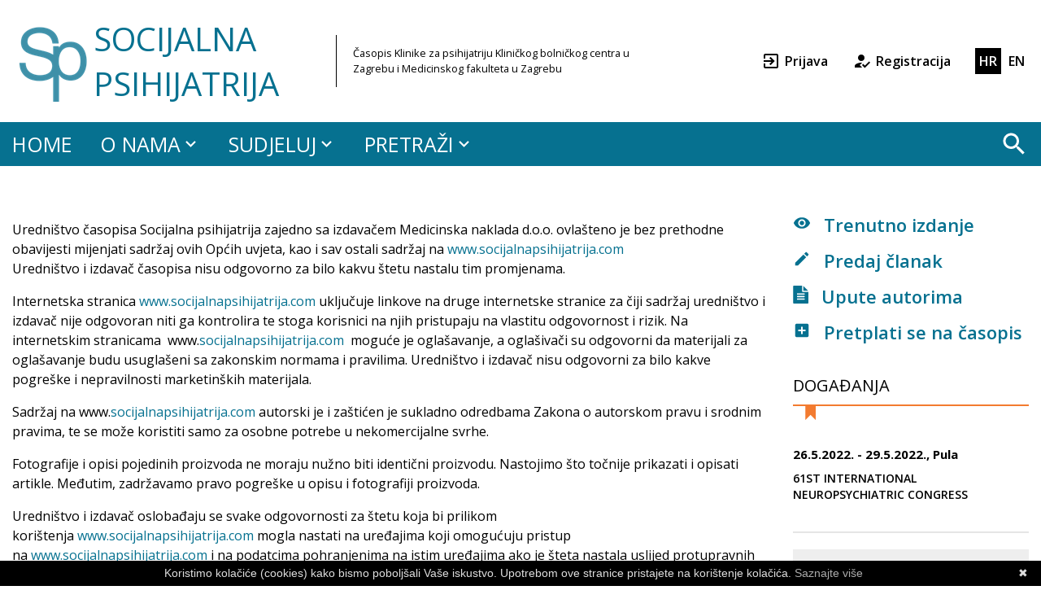

--- FILE ---
content_type: text/html; charset=utf-8
request_url: https://www.socijalnapsihijatrija.com/hr/socijalna-psihijatrija/terms-of-use/
body_size: 7663
content:


<!DOCTYPE html>
<html lang="hr">

<head>
	<meta charset="utf-8">
	<meta http-equiv="x-ua-compatible" content="ie=edge">
	<meta name="viewport" content="width=device-width, initial-scale=1">
	<title>Terms of Use | Medicinska naklada</title>
	<link rel="icon" type="image/png" href="/favicon.png">
	<link href="https://fonts.googleapis.com/css?family=Open+Sans:400,600,700&amp;subset=latin-ext" rel="stylesheet">
	<link rel="stylesheet" href="/css/compiled.css">
	<script src="/scripts/jquery-2.2.4.min.js"></script>
	<!-- Global site tag (gtag.js) - Google Analytics -->
    <script async src="https://www.googletagmanager.com/gtag/js?id=UA-6529629-8"></script>
    <script>
      window.dataLayer = window.dataLayer || [];
      function gtag(){dataLayer.push(arguments);}
      gtag('js', new Date());
    
      gtag('config', 'UA-6529629-8');
    </script>
</head>

<body class="white-bg">
	<div class="hide-mobile">
	<header class="header">
		<div class="container">
			<div class="header-flex">
				
<div class="header-actions">

		<a class="popup-with-zoom-anim" href="#small-dialog"><svg class="icon icon-exit"><use xlink:href="/svg/symbol-defs.svg#icon-exit"></use></svg> Prijava</a>
		<a href="/hr/socijalna-psihijatrija/features/register/"><svg class="icon icon-reg"><use xlink:href="/svg/symbol-defs.svg#icon-reg"></use></svg> Registracija</a>

	<div class="lang-switch">
			<a href="/" class="_active">HR</a>
			<a href="/en/" class="">EN</a>
	</div>
</div>

				
<div class="header-logo">
		<img class="img-responsive" style="margin:auto;" width="100" src="/media/1005/logospproba.png?anchor=center&amp;mode=crop&amp;width=100&amp;height=100" alt="logo">
	<div class="casopis-name"><a href="/hr/socijalna-psihijatrija/">SOCIJALNA PSIHIJATRIJA</a></div>
	<div class="casopis-description">
		<p class="small">Časopis Klinike za psihijatriju Kliničkog bolničkog centra u Zagrebu i Medicinskog fakulteta u Zagrebu</p>
	</div>
</div>

			</div>
		</div>
	</header>
</div>

	

<div class="hide-mobile">
	<div class="nav">
		<div class="container container-flex">
			<ul class="level1-ul">
				<li class="level1-li">
					<a class="level1-a" href="/hr/socijalna-psihijatrija/">HOME</a>
				</li>
					<li class="level1-li">
						<a class="level1-a" href="#">O NAMA <svg class="icon icon-arrow_down"><use xlink:href="/svg/symbol-defs.svg#icon-arrow_down"></use></svg></a>

						<ul class="level2-ul">
								<li class="level2-li">
									<a class="level2-a" href="/hr/socijalna-psihijatrija/cilj-i-opseg/">Cilj i opseg</a>
								</li>
								<li class="level2-li">
									<a class="level2-a" href="/hr/socijalna-psihijatrija/journal-metrics/">Metrika časopisa</a>
								</li>
								<li class="level2-li">
									<a class="level2-a" href="/hr/socijalna-psihijatrija/editorial-board/">Urednički odbor</a>
								</li>
								<li class="level2-li">
									<a class="level2-a" href="/hr/socijalna-psihijatrija/kontakt/">Kontakt</a>
								</li>
								<li class="level2-li">
									<a class="level2-a" href="/hr/socijalna-psihijatrija/o-casopisu/">O časopisu</a>
								</li>
						</ul>
					</li>
					<li class="level1-li">
						<a class="level1-a" href="#">SUDJELUJ <svg class="icon icon-arrow_down"><use xlink:href="/svg/symbol-defs.svg#icon-arrow_down"></use></svg></a>

						<ul class="level2-ul">
								<li class="level2-li">
									<a class="level2-a" href="/hr/socijalna-psihijatrija/author-guidelines/">Upute autorima</a>
								</li>
								<li class="level2-li">
									<a class="level2-a" href="/hr/socijalna-psihijatrija/features/submit-article/">Predaj članak</a>
								</li>
								<li class="level2-li">
									<a class="level2-a" href="/hr/socijalna-psihijatrija/review-guidelines/">Upute recenzentima</a>
								</li>
								<li class="level2-li">
									<a class="level2-a" href="/hr/socijalna-psihijatrija/publication-ethics/">Etika objavljivanja</a>
								</li>
						</ul>
					</li>
					<li class="level1-li">
						<a class="level1-a" href="#">PRETRAŽI <svg class="icon icon-arrow_down"><use xlink:href="/svg/symbol-defs.svg#icon-arrow_down"></use></svg></a>

						<ul class="level2-ul">
								<li class="level2-li">
									<a class="level2-a" href="/hr/socijalna-psihijatrija/features/early-view/">Prvi pogled</a>
								</li>
								<li class="level2-li">
									<a class="level2-a" href="/hr/socijalna-psihijatrija/features/current-issue/">Trenutno izdanje</a>
								</li>
								<li class="level2-li">
									<a class="level2-a" href="/hr/socijalna-psihijatrija/features/all-issues/">Sva izdanja</a>
								</li>
						</ul>
					</li>
			</ul>
			<button class="header-button button-search activate-search">
	<svg class="icon icon-search"><use xlink:href="/svg/symbol-defs.svg#icon-search"></use></svg>
	<svg class="icon icon-close"><use xlink:href="/svg/symbol-defs.svg#icon-close"></use></svg>
</button>
		</div>
	</div>
</div>
	<div class="show-mobile">
	<nav class="header-mobile">
		<button class="header-button activate-hamburger"><svg class="icon icon-menu"><use xlink:href="/svg/symbol-defs.svg#icon-menu"></use></svg></button>
		<div class="casopis-mobile-name">Socijalna psihijatrija</div>
		<button class="header-button button-search activate-search">
	<svg class="icon icon-search"><use xlink:href="/svg/symbol-defs.svg#icon-search"></use></svg>
	<svg class="icon icon-close"><use xlink:href="/svg/symbol-defs.svg#icon-close"></use></svg>
</button>
		<button class="header-button activate-issue"><svg class="icon icon-more"><use xlink:href="/svg/symbol-defs.svg#icon-more"></use></svg></button>
		<button class="header-button activate-calendar"><svg class="icon icon-calendar"><use xlink:href="/svg/symbol-defs.svg#icon-calendar"></use></svg></button>
	</nav>
</div>

	
<div class="show-mobile">
	<nav class="nav-mobile">
		<div class="nav-mobile-header">
			Close
			<button class="header-button deactivate-hamburger">
				<svg class="icon icon-close"><use xlink:href="/svg/symbol-defs.svg#icon-close"></use></svg>
			</button>
		</div>
		<ul class="level1-ul">
			<li class="mobile-gap">
					<a href="/" class="_active">HR</a>
					<a href="/en/" class="">EN</a>
			</li>
			<li class="level1-li">
				<a class="level1-a" href="/hr/socijalna-psihijatrija/">HOME</a>
			</li>
				<li class="level1-li">
					<div class="level1-a toggle-level">O NAMA <svg class="icon icon-arrow_down"><use xlink:href="/svg/symbol-defs.svg#icon-arrow_down"></use></svg></div>

					<ul class="level2-ul">
							<li class="level2-li">
								<a class="level2-a" href="/hr/socijalna-psihijatrija/cilj-i-opseg/">Cilj i opseg</a>
							</li>
							<li class="level2-li">
								<a class="level2-a" href="/hr/socijalna-psihijatrija/journal-metrics/">Metrika časopisa</a>
							</li>
							<li class="level2-li">
								<a class="level2-a" href="/hr/socijalna-psihijatrija/editorial-board/">Urednički odbor</a>
							</li>
							<li class="level2-li">
								<a class="level2-a" href="/hr/socijalna-psihijatrija/kontakt/">Kontakt</a>
							</li>
							<li class="level2-li">
								<a class="level2-a" href="/hr/socijalna-psihijatrija/o-casopisu/">O časopisu</a>
							</li>
					</ul>
				</li>
				<li class="level1-li">
					<div class="level1-a toggle-level">SUDJELUJ <svg class="icon icon-arrow_down"><use xlink:href="/svg/symbol-defs.svg#icon-arrow_down"></use></svg></div>

					<ul class="level2-ul">
							<li class="level2-li">
								<a class="level2-a" href="/hr/socijalna-psihijatrija/author-guidelines/">Upute autorima</a>
							</li>
							<li class="level2-li">
								<a class="level2-a" href="/hr/socijalna-psihijatrija/features/submit-article/">Predaj članak</a>
							</li>
							<li class="level2-li">
								<a class="level2-a" href="/hr/socijalna-psihijatrija/review-guidelines/">Upute recenzentima</a>
							</li>
							<li class="level2-li">
								<a class="level2-a" href="/hr/socijalna-psihijatrija/publication-ethics/">Etika objavljivanja</a>
							</li>
					</ul>
				</li>
				<li class="level1-li">
					<div class="level1-a toggle-level">PRETRAŽI <svg class="icon icon-arrow_down"><use xlink:href="/svg/symbol-defs.svg#icon-arrow_down"></use></svg></div>

					<ul class="level2-ul">
							<li class="level2-li">
								<a class="level2-a" href="/hr/socijalna-psihijatrija/features/early-view/">Prvi pogled</a>
							</li>
							<li class="level2-li">
								<a class="level2-a" href="/hr/socijalna-psihijatrija/features/current-issue/">Trenutno izdanje</a>
							</li>
							<li class="level2-li">
								<a class="level2-a" href="/hr/socijalna-psihijatrija/features/all-issues/">Sva izdanja</a>
							</li>
					</ul>
				</li>
				<li class="level1-li">
					<div class="level1-a toggle-level">UVJETI <svg class="icon icon-arrow_down"><use xlink:href="/svg/symbol-defs.svg#icon-arrow_down"></use></svg></div>

					<ul class="level2-ul">
							<li class="level2-li">
								<a class="level2-a" href="/hr/socijalna-psihijatrija/privacy-policy/">Politika privatnosti</a>
							</li>
							<li class="level2-li">
								<a class="level2-a" href="/hr/socijalna-psihijatrija/terms-of-use/">Uvjeti korištenja</a>
							</li>
							<li class="level2-li">
								<a class="level2-a" href="/hr/socijalna-psihijatrija/cookies/">Cookies</a>
							</li>
					</ul>
				</li>
		</ul>
	</nav>
</div>

	
<div class="search-simple">
	<div class="container">
		<form action="/hr/socijalna-psihijatrija/features/search/" method="GET">
			<div class="flex">
				<input class="grow search-input" type="search" placeholder="Search" name="query" value="" />
				<button type="submit" class="search-submit">
					<svg class="icon icon-search"><use xlink:href="/svg/symbol-defs.svg#icon-search"></use></svg>
				</button>
			</div>
			<div class="flex flex-wrap">
				<div class="grow">
					<div>Traži u: </div>
					<label><input name="issue" value="all" type="radio" checked> Sva izdanja</label>
					<label><input name="issue" value="current" type="radio" > Trenutno izdanje</label>
				</div>
				<a href="/hr/socijalna-psihijatrija/features/search/">Napredno pretraživanje</a>
			</div>
		</form>
	</div>
</div>


	<div class="main">
		<div class="container">
			<div class="row">
				<div class="content">


					

<p>Uredništvo časopisa Socijalna psihijatrija zajedno sa izdavačem Medicinska naklada d.o.o. ovlašteno je bez prethodne obavijesti mijenjati sadržaj ovih Općih uvjeta, kao i sav ostali sadržaj na <a href="http://www.medicinskanaklada.hr/">www.socijalnapsihijatrija.com<br /></a>Uredništvo i izdavač časopisa nisu odgovorno za bilo kakvu štetu nastalu tim promjenama.</p>
<p>Internetska stranica <a href="http://www.medicinskanaklada.hr/">www.</a><a href="http://www.medicinskanaklada.hr/">socijalnapsihijatrija.com</a><a href="http://www.medicinskanaklada.hr/"></a> uključuje linkove na druge internetske stranice za čiji sadržaj uredništvo i izdavač nije odgovoran niti ga kontrolira te stoga korisnici na njih pristupaju na vlastitu odgovornost i rizik. Na internetskim stranicama  www.<a href="http://www.medicinskanaklada.hr/">socijalnapsihijatrija.com</a>  moguće je oglašavanje, a oglašivači su odgovorni da materijali za oglašavanje budu usuglašeni sa zakonskim normama i pravilima. Uredništvo i izdavač nisu odgovorni za bilo kakve pogreške i nepravilnosti marketinških materijala.</p>
<p>Sadržaj na www.<a href="http://www.medicinskanaklada.hr/">socijalnapsihijatrija.com</a><a href="http://www.medicinskanaklada.hr/"></a> autorski je i zaštićen je sukladno odredbama Zakona o autorskom pravu i srodnim pravima, te se može koristiti samo za osobne potrebe u nekomercijalne svrhe.</p>
<p>Fotografije i opisi pojedinih proizvoda ne moraju nužno biti identični proizvodu. Nastojimo što točnije prikazati i opisati artikle. Međutim, zadržavamo pravo pogreške u opisu i fotografiji proizvoda.</p>
<p>Uredništvo i izdavač oslobađaju se svake odgovornosti za štetu koja bi prilikom korištenja <a href="http://www.medicinskanaklada.hr/">www.</a><a href="http://www.medicinskanaklada.hr/">socijalnapsihijatrija.com</a><a href="http://www.medicinskanaklada.hr/"></a> mogla nastati na uređajima koji omogućuju pristup na <a href="http://www.medicinskanaklada.hr/">www.</a><a href="http://www.medicinskanaklada.hr/">socijalnapsihijatrija.com</a><a href="http://www.medicinskanaklada.hr/"></a> i na podatcima pohranjenima na istim uređajima ako je šteta nastala uslijed protupravnih radnji trećih osoba, računalnih virusa i sl. Također uredništv i izdavač oslobođeni su svake odgovornosti u slučaju nastanka okolnosti koje onemogućuju korištenje <a href="http://www.medicinskanaklada.hr/">www.</a><a href="http://www.medicinskanaklada.hr/">socijalnapsihijatrija.com</a><a href="http://www.medicinskanaklada.hr/"></a></p>
<p>Prilikom registracije na <a href="http://www.medicinskanaklada.hr/">www.</a><a href="http://www.medicinskanaklada.hr/">socijalnapsihijatrija.com</a><a href="http://www.medicinskanaklada.hr/"></a> bit ćete dužni kreirati lozinku koju morate zadržati samo za sebe i ne dijeliti je s drugim osobama. Odgovorni ste za sve akcije i narudžbe koje su naručene pod Vašim korisničkim računom. Ako znate ili sumnjate da još netko zna Vašu lozinku, ljubazno Vas molimo da nas kontaktirate putem e-maila pzmaic@medicinskanaklada.hr, kako bismo Vam dali upute za izmjenu lozinke. Ako postoji bilo kakva sumnja na propust u sigurnosti, uredništvo i izdavač imaju pravo od Vas tražiti da promijenite lozinku ili mogu blokirati Vaš korisnički račun.</p>
<p>Sve stranice <a href="http://www.medicinskanaklada.hr/">www.</a><a href="http://www.medicinskanaklada.hr/">socijalnapsihijatrija.com</a> na kojima se obavlja razmjena povjerljivih podataka (lozinka, plaćanje putem interneta) zaštićene su uporabom SSL sigurnosnog protokola (128-bitna zaštita podataka). SSL zaštitno kodiranje je standardna tehnologija zaštite podataka koja omogućuje sigurnu razmjenu podataka između Vašeg preglednika i stranica  <a href="http://www.medicinskanaklada.hr/">www.</a><a href="http://www.medicinskanaklada.hr/">socijalnapsihijatrija.com</a><a href="http://www.medicinskanaklada.hr/"></a></p>
<p><a href="http://www.medicinskanaklada.hr/">www.</a><a href="http://www.medicinskanaklada.hr/">socijalnapsihijatrija.com</a><a href="http://www.medicinskanaklada.hr/"></a> koristi <em>cookie</em> isključivo kao identifikator sesije, odnosno <em>cookie</em> sadržava tzv. <em>session id</em>, kako bi se osiguralo da tijekom trajanja sesije <a href="http://www.medicinskanaklada.hr/">www.</a><a href="http://www.medicinskanaklada.hr/">socijalnapsihijatrija.com</a><a href="http://www.medicinskanaklada.hr/"></a> prepoznaje i pamti korisnikov preglednik (<em>browser</em>), a samim time i korisnika, te na taj način omogući kupnju.</p>
<p>Usluge koje Vam pružaju stranice <a href="http://www.medicinskanaklada.hr/">www.</a><a href="http://www.medicinskanaklada.hr/">socijalnapsihijatrija.com</a> ne uključuju troškove koje snosite koristeći računalnu opremu i drugu elektroničku opremu (elektroničke uređaje ) te usluge za pristup našim stranicama. Uredništvo i izdavač nisu odgovorni za troškove telefona, podatkovnog prometa ili bilo koje druge troškove do kojih može doći prilikom narudžbe ili pregledavanja/pretraživanja internetskih stranica.</p>


					<div class="hide-tablet">
						<div class="section-recent">
							<div class="flex">
								<h2 class="section-title">RECENTNA IZDANJA</h2>
								<a href="/hr/socijalna-psihijatrija/allissues">Sva izdanja &gt;</a>
							</div>

							<div class="recent">

<div class="issue">
	
<div class="issue-image">
	<a href="/hr/socijalna-psihijatrija/53-2/53-2/">
			<img src="/media/1490/socijalna-psihijatrija-2025_2_naslovnica.jpg?anchor=center&amp;mode=crop&amp;width=160&amp;height=240">
	</a>
</div>
	<div class="issue-date">
		<a href="/hr/socijalna-psihijatrija/53-2/53-2/">
			lipanj 2025
		</a>
	</div>
	<div class="issue-volume">
		volumen 2,
		broj 2 2025,
		Stranice 97-200
	</div>
	<div class="issue-id">
		UDK 616.89<br> ISSN 0303-7908<br> CODEN: SOCPSY
	</div>
</div>

<div class="issue">
	
<div class="issue-image">
	<a href="/hr/socijalna-psihijatrija/53-1/53-1/">
			<img src="/media/1479/socijalna-psihijatrija-2025_1_naslovnica.jpg?anchor=center&amp;mode=crop&amp;width=160&amp;height=240">
	</a>
</div>
	<div class="issue-date">
		<a href="/hr/socijalna-psihijatrija/53-1/53-1/">
			ožujak 2025
		</a>
	</div>
	<div class="issue-volume">
		volumen 53,
		broj 1 2025,
		Stranice 1-96
	</div>
	<div class="issue-id">
		UDK 616.89<br> ISSN 0303-7908<br> CODEN: SOCPSY
	</div>
</div>

<div class="issue">
	
<div class="issue-image">
	<a href="/hr/socijalna-psihijatrija/52-4/52-4/">
			<img src="/media/1468/socijalna-psihijatrija-2024_4_naslovnica.jpg?anchor=center&amp;mode=crop&amp;width=160&amp;height=240">
	</a>
</div>
	<div class="issue-date">
		<a href="/hr/socijalna-psihijatrija/52-4/52-4/">
			prosinac 2024
		</a>
	</div>
	<div class="issue-volume">
		volumen 52,
		broj 4 2024,
		Stranice 275-356
	</div>
	<div class="issue-id">
		UDK 616.89<br> ISSN 0303-7908<br> CODEN: SOCPSY
	</div>
</div>
							</div>
						</div>
					</div>

				</div>
				<div class="sidebar">

					

<div class="issue-actions">
	<ul>
			<li>
				<a href="/hr/socijalna-psihijatrija/features/current-issue/" )"><svg class="icon icon-visibility"><use xlink:href="/svg/symbol-defs.svg#icon-visibility"></use></svg> Trenutno izdanje</a>
			</li>
					<li>
					<a class="popup-with-zoom-anim" href="#small-dialog">
						<svg class="icon icon-edit"><use xlink:href="/svg/symbol-defs.svg#icon-edit"></use></svg>
						Predaj članak
					</a>
			</li>
					<li>
				<a href="/hr/socijalna-psihijatrija/features/author-guidelines/"><svg class="icon icon-file"><use xlink:href="/svg/symbol-defs.svg#icon-file"></use></svg> Upute autorima</a>
			</li>
					<li>
				<a href="/hr/socijalna-psihijatrija/features/subscribe-to-journal/"><svg class="icon icon-add"><use xlink:href="/svg/symbol-defs.svg#icon-add"></use></svg> Pretplati se na časopis</a>
			</li>
		</ul>
</div>

											<div class="section-calendar">
							<h3 class="section-title">DOGAĐANJA</h3>
							<hr>
							<svg class="icon icon-bookmark">
								<use xlink:href="/svg/symbol-defs.svg#icon-bookmark"></use>
							</svg>

<div class="calendar">
	<div class="calendar-date">26.5.2022. - 29.5.2022., Pula</div>
	<div class="calendar-title">61st International Neuropsychiatric Congress</div>
	<div class="calendar-description"></div>
</div>						</div>

					
<div class="journal-metrics">
	<h3>Journal Metrics</h3>
	<ul>
		<li>&gt; CiteScore: 0.11</li>
		<li>&gt; Impact Factor: 0.84</li>
		<li>&gt; 5-Year Impact Factor: 0.00</li>
	</ul>
</div>

					<p>Časopis "Socijalna psihijatrija" je utemeljen 1973. godine u Klinici za psihijatriju Kliničkog bolničkog centra Zagreb i Medicinskog fakulteta Sveučilišta u Zagrebu.</p>
<p>Izlazi četiri puta godišnje.</p>
<p><strong>Časopis je indeksiran u bazama SCOPUS, PsychINFO, Excerpta Medica (EMBASE), Index Copernicus, SciLit, Citefactor.org, Google Scholar, EBSCO, HRČAK.</strong></p>

				</div>
			</div>
		</div>
	</div>

	<div class="logos">
	<div class="container">
		<div class="logos-list">
			<img class="logo-item" src="/images/logo-cc.jpg">
			<img class="logo-item" src="/images/logo-cope.jpg">
			<img class="logo-item" src="/images/logo-crossref.jpg">
			<img class="logo-item" src="/images/logo-icmje.jpg">
			<img class="logo-item" src="/images/logo-ithenticate.jpg">
		</div>
	</div>
</div>


	<footer class="footer">
	<div class="container">
		<div class="row">
			<div class="col-md-3">
				<div class="casopis-footer-name">SOCIJALNA PSIHIJATRIJA </div>
				<p class="small text-center">Časopis Klinike za psihijatriju Kliničkog bolničkog centra u Zagrebu i Medicinskog fakulteta u Zagrebu</p>
					<img class="img-responsive" style="margin:auto;" width="150" src="/media/1006/medicinskanakladabijeli.png?anchor=center&amp;mode=crop&amp;width=150&amp;height=40" alt="logo">
			</div>
			<div class="col-md-6">
				<div class="row">
						<div class="col-md-3">
							<dl>
								<dt>O NAMA</dt>
									<dd><a href="/hr/socijalna-psihijatrija/cilj-i-opseg/">Cilj i opseg</a></dd>
									<dd><a href="/hr/socijalna-psihijatrija/journal-metrics/">Metrika časopisa</a></dd>
									<dd><a href="/hr/socijalna-psihijatrija/editorial-board/">Urednički odbor</a></dd>
									<dd><a href="/hr/socijalna-psihijatrija/kontakt/">Kontakt</a></dd>
									<dd><a href="/hr/socijalna-psihijatrija/o-casopisu/">O časopisu</a></dd>
							</dl>
						</div>
						<div class="col-md-3">
							<dl>
								<dt>SUDJELUJ</dt>
									<dd><a href="/hr/socijalna-psihijatrija/author-guidelines/">Upute autorima</a></dd>
									<dd><a href="/hr/socijalna-psihijatrija/features/submit-article/">Predaj članak</a></dd>
									<dd><a href="/hr/socijalna-psihijatrija/review-guidelines/">Upute recenzentima</a></dd>
									<dd><a href="/hr/socijalna-psihijatrija/publication-ethics/">Etika objavljivanja</a></dd>
							</dl>
						</div>
						<div class="col-md-3">
							<dl>
								<dt>PRETRAŽI</dt>
									<dd><a href="/hr/socijalna-psihijatrija/features/early-view/">Prvi pogled</a></dd>
									<dd><a href="/hr/socijalna-psihijatrija/features/current-issue/">Trenutno izdanje</a></dd>
									<dd><a href="/hr/socijalna-psihijatrija/features/all-issues/">Sva izdanja</a></dd>
							</dl>
						</div>
						<div class="col-md-3">
							<dl>
								<dt>UVJETI</dt>
									<dd><a href="/hr/socijalna-psihijatrija/privacy-policy/">Politika privatnosti</a></dd>
									<dd><a href="/hr/socijalna-psihijatrija/terms-of-use/">Uvjeti korištenja</a></dd>
									<dd><a href="/hr/socijalna-psihijatrija/cookies/">Cookies</a></dd>
							</dl>
						</div>
				</div>
			</div>
			<div class="col-md-3">
				<p class="small">Godišnja pretplata za ustanove iznosi <strong>300 Kn</strong>, za pojedince <strong>150 Kn</strong>, a ciijena pojedinačnog broja <strong>50 Kn</strong> (u cijenu su uključeni poštanski troškovi).</p>
<p class="small">Podatci za pretplatu: <strong>IBAN</strong>: HR2223600001101226715</p>
<p class="small">Medicinska naklada, Cankarova 13, 10000 Zagreb, Hrvatska (za časopis Socijalna psihijatrija).</p>
			</div>
		</div>
	</div>

</footer>


	<div id="small-dialog" class="zoom-anim-dialog login-form mfp-hide">
		

<h1>Socijalna psihijatrija</h1>

<h2>Prijava na Socijalna psihijatrija online časopis</h2>
<br>


<form action="/hr/socijalna-psihijatrija/terms-of-use/" enctype="multipart/form-data" method="post">	<div class="field">
		<label class="label">Email address</label>
		<input class="input" id="Email" name="Email" type="text" value="" />
		
	</div>
	<div class="field">
		<label class="label">Password</label>
		<input class="input" id="Password" name="Password" type="password" />
		
	</div>
	<br>
	<button class="button" type="submit">Log In</button>
<input name='ufprt' type='hidden' value='[base64]' /></form>

	<div>
		<a href="/hr/socijalna-psihijatrija/features/reset-password/">Forgot password?</a>
	</div>

<div class="clear"></div>
<hr>

	<a href="/hr/socijalna-psihijatrija/features/register/">NOVI KORISNIK &gt;</a>

	</div>

	
<script type="text/javascript"
        id="cookiebanner"
        src="https://cdnjs.cloudflare.com/ajax/libs/cookie-banner/1.2.2/cookiebanner.min.js"
        data-message="Koristimo kolačiće (cookies) kako bismo poboljšali Vaše iskustvo. Upotrebom ove stranice pristajete na korištenje kolačića."
        data-linkmsg="Saznajte više"></script>


	<script src="/scripts/magnific.min.js"></script>
	<script src="/scripts/slick.min.js"></script>
	<script src="/scripts/functions.js"></script>
	<script src="/scripts/svgxuse.js" defer></script>
</body>

</html>

--- FILE ---
content_type: application/javascript
request_url: https://www.socijalnapsihijatrija.com/scripts/functions.js
body_size: 1239
content:
var allPanels = $('.level2-ul').hide();

$('.toggle-level').click(function () {
    $this = $(this);
    $target = $this.next();
    $('.toggle-level').removeClass("_active");

    if (!$target.hasClass('_active')) {
        allPanels.removeClass('_active').slideUp();
        $target.addClass('_active').slideDown();
        $(this).addClass("_active");
    } else {
        allPanels.removeClass('_active').slideUp();
    }

    return false;
});


$(function () {
    
    
    // simulate a "window.location.search" string.
    // var testurl = "?issue=2";
	var testurl = '';
	
$(".issue-slider").each(function(k, v){
            
    var search = window.location.search || testurl,
        $slider = $(this),
        queries = search.slice(1).split("&"),
        checkQuery, initialSlide = $slider.data('initial-slide');
    
	console.log(initialSlide);
	console.log(checkQuery);
    for( var query in queries ) {
		
        checkQuery = queries[query].split("=");
		console.log(checkQuery);
        if( checkQuery[0] === "issue" ) {
            initialSlide = parseInt(checkQuery[1],10);
        }
    }
	
	console.log(initialSlide);


    $slider.slick({
        infinite: true,
        speed: 300,
        slidesToShow: 1,
        slidesToScroll: 1,
        mobileFirst: true,
        initialSlide: initialSlide,
        prevArrow: '<button type="button" class="slick-prev"><svg class="icon icon-arrow_back"><use xlink:href="/svg/symbol-defs.svg#icon-arrow_back"></use></svg></button>',
        nextArrow: '<button type="button" class="slick-next"><svg class="icon icon-arrow_forward"><use xlink:href="/svg/symbol-defs.svg#icon-arrow_forward"></use></svg></button>',
        responsive: [
            {
                breakpoint: 768,
                settings: "unslick"
            }
        ]
    });
    
});

    $(".activate-hamburger").on("click", function () {
        $("body").addClass("hamburger-active");
    });

    $(".deactivate-hamburger").on("click", function () {
        $("body").removeClass("hamburger-active");
    });

    $(".activate-search").on("click", function () {
        $(this).toggleClass("_active");
        $(".search-simple").slideToggle();
    });

    $(".site-overlay").on("click", function () {
        $("body").removeClass("hamburger-active search-active");
    });
    
    $(".activate-issue").on("click", function () {
        $("body").toggleClass("issue-active");
    });
    
    $(".activate-calendar").on("click", function () {
        $("body").toggleClass("calendar-active");
    });

});

$('.popup-with-zoom-anim').magnificPopup({
    type: 'inline',

    fixedContentPos: false,
    fixedBgPos: true,

    overflowY: 'auto',

    closeBtnInside: true,
    preloader: false,

    midClick: true,
    removalDelay: 300,
    mainClass: 'my-mfp-zoom-in'
});


--- FILE ---
content_type: image/svg+xml
request_url: https://www.socijalnapsihijatrija.com/svg/symbol-defs.svg
body_size: 5990
content:
<svg aria-hidden="true" style="position: absolute; width: 0; height: 0; overflow: hidden;" version="1.1" xmlns="http://www.w3.org/2000/svg" xmlns:xlink="http://www.w3.org/1999/xlink">
<defs>
    <symbol id="icon-arrow_back" viewBox="0 0 24 24">
<title>arrow_back</title>
<path d="M20.016 11.016v1.969h-12.188l5.578 5.625-1.406 1.406-8.016-8.016 8.016-8.016 1.406 1.406-5.578 5.625h12.188z"></path>
</symbol>
    <symbol id="icon-arrow_forward" viewBox="0 0 24 24">
<title>arrow_forward</title>
<path d="M12 3.984l8.016 8.016-8.016 8.016-1.406-1.406 5.578-5.625h-12.188v-1.969h12.188l-5.578-5.625z"></path>
</symbol>
    <symbol id="icon-close" viewBox="0 0 24 24">
<title>close</title>
<path d="M18.984 6.422l-5.578 5.578 5.578 5.578-1.406 1.406-5.578-5.578-5.578 5.578-1.406-1.406 5.578-5.578-5.578-5.578 1.406-1.406 5.578 5.578 5.578-5.578z"></path>
</symbol>
    <symbol id="icon-reg" viewBox="0 0 32 32">
<title>reg</title>
<path d="M12 22.667l4-3.92c-0.52-0.053-0.907-0.080-1.333-0.080-3.56 0-10.667 1.787-10.667 5.333v2.667h12l-4-4zM14.667 16c2.947 0 5.333-2.387 5.333-5.333s-2.387-5.333-5.333-5.333-5.333 2.387-5.333 5.333 2.387 5.333 5.333 5.333z"></path>
<path d="M20.627 27.333l-4.627-4.667 1.867-1.88 2.76 2.773 6.84-6.893 1.867 1.88z"></path>
</symbol>
    <symbol id="icon-exit" viewBox="0 0 32 32">
<title>exit</title>
<path d="M25.313 4c1.438 0 2.688 1.25 2.688 2.688v18.625c0 1.438-1.25 2.688-2.688 2.688h-18.625c-1.5 0-2.688-1.25-2.688-2.688v-5.313h2.688v5.313h18.625v-18.625h-18.625v5.313h-2.688v-5.313c0-1.438 1.188-2.688 2.688-2.688h18.625zM13.438 20.813l3.438-3.5h-12.875v-2.625h12.875l-3.438-3.5 1.875-1.875 6.688 6.688-6.688 6.688z"></path>
</symbol>
    <symbol id="icon-more" viewBox="0 0 32 32">
<title>more</title>
<path d="M16 21.313c1.438 0 2.688 1.25 2.688 2.688s-1.25 2.688-2.688 2.688-2.688-1.25-2.688-2.688 1.25-2.688 2.688-2.688zM16 13.313c1.438 0 2.688 1.25 2.688 2.688s-1.25 2.688-2.688 2.688-2.688-1.25-2.688-2.688 1.25-2.688 2.688-2.688zM16 10.688c-1.438 0-2.688-1.25-2.688-2.688s1.25-2.688 2.688-2.688 2.688 1.25 2.688 2.688-1.25 2.688-2.688 2.688z"></path>
</symbol>
    <symbol id="icon-close" viewBox="0 0 32 32">
        <title>close</title>
        <path d="M25.313 8.563l-7.438 7.438 7.438 7.438-1.875 1.875-7.438-7.438-7.438 7.438-1.875-1.875 7.438-7.438-7.438-7.438 1.875-1.875 7.438 7.438 7.438-7.438z"></path>
        </symbol>
<symbol id="icon-menu" viewBox="0 0 32 32">
<title>menu</title>
<path d="M4 8h24v2.688h-24v-2.688zM4 17.313v-2.625h24v2.625h-24zM4 24v-2.688h24v2.688h-24z"></path>
</symbol>
<symbol id="icon-arrow_down" viewBox="0 0 32 32">
<title>arrow_down</title>
<path d="M9.875 10.438l6.125 6.125 6.125-6.125 1.875 1.875-8 8-8-8z"></path>
</symbol>
<symbol id="icon-search" viewBox="0 0 32 32">
<title>search</title>
<path d="M12.688 18.688c3.313 0 6-2.688 6-6s-2.688-6-6-6-6 2.688-6 6 2.688 6 6 6zM20.688 18.688l6.625 6.625-2 2-6.625-6.625v-1.063l-0.375-0.375c-1.5 1.313-3.5 2.063-5.625 2.063-4.813 0-8.688-3.813-8.688-8.625s3.875-8.688 8.688-8.688 8.625 3.875 8.625 8.688c0 2.125-0.75 4.125-2.063 5.625l0.375 0.375h1.063z"></path>
</symbol>
<symbol id="icon-add" viewBox="0 0 32 32">
<title>add</title>
<path d="M22.688 17.313v-2.625h-5.375v-5.375h-2.625v5.375h-5.375v2.625h5.375v5.375h2.625v-5.375h5.375zM25.313 4c1.438 0 2.688 1.25 2.688 2.688v18.625c0 1.438-1.25 2.688-2.688 2.688h-18.625c-1.5 0-2.688-1.25-2.688-2.688v-18.625c0-1.438 1.188-2.688 2.688-2.688h18.625z"></path>
</symbol>
<symbol id="icon-edit" viewBox="0 0 32 32">
<title>edit</title>
<path d="M27.625 9.375l-2.438 2.438-5-5 2.438-2.438c0.5-0.5 1.375-0.5 1.875 0l3.125 3.125c0.5 0.5 0.5 1.375 0 1.875zM4 23l14.75-14.75 5 5-14.75 14.75h-5v-5z"></path>
</symbol>
<symbol id="icon-visibility" viewBox="0 0 32 32">
<title>visibility</title>
<path d="M16 12c2.188 0 4 1.813 4 4s-1.813 4-4 4-4-1.813-4-4 1.813-4 4-4zM16 22.688c3.688 0 6.688-3 6.688-6.688s-3-6.688-6.688-6.688-6.688 3-6.688 6.688 3 6.688 6.688 6.688zM16 6c6.688 0 12.375 4.125 14.688 10-2.313 5.875-8 10-14.688 10s-12.375-4.125-14.688-10c2.313-5.875 8-10 14.688-10z"></path>
</symbol>
<symbol id="icon-file" viewBox="0 0 27 32">
<title>file</title>
<path d="M26.214 8.5c0.179 0.179 0.339 0.393 0.5 0.643h-8.429v-8.429c0.25 0.161 0.464 0.321 0.643 0.5zM17.714 11.429h9.714v18.857c0 0.946-0.768 1.714-1.714 1.714h-24c-0.946 0-1.714-0.768-1.714-1.714v-28.571c0-0.946 0.768-1.714 1.714-1.714h14.286v9.714c0 0.946 0.768 1.714 1.714 1.714zM20.571 24.571v-1.143c0-0.321-0.25-0.571-0.571-0.571h-12.571c-0.321 0-0.571 0.25-0.571 0.571v1.143c0 0.321 0.25 0.571 0.571 0.571h12.571c0.321 0 0.571-0.25 0.571-0.571zM20.571 20v-1.143c0-0.321-0.25-0.571-0.571-0.571h-12.571c-0.321 0-0.571 0.25-0.571 0.571v1.143c0 0.321 0.25 0.571 0.571 0.571h12.571c0.321 0 0.571-0.25 0.571-0.571zM20.571 15.429v-1.143c0-0.321-0.25-0.571-0.571-0.571h-12.571c-0.321 0-0.571 0.25-0.571 0.571v1.143c0 0.321 0.25 0.571 0.571 0.571h12.571c0.321 0 0.571-0.25 0.571-0.571z"></path>
</symbol>
<symbol id="icon-bookmark" viewBox="0 0 32 32">
<title>bookmark</title>
<path d="M15.476 14.423l-8.451 8.501v-22.924h16.951v22.924l-8.5-8.501z"></path>
</symbol>
    <symbol id="icon-calendar" viewBox="0 0 32 32">
<title>calendar</title>
<path d="M27 31h-22c-1.104 0-2-0.896-2-2v-22c0-1.105 0.896-2 2-2h2v1c0 1.657 1.343 3 3 3s3-1.343 3-3v-1h6v1c0 1.657 1.344 3 3 3s3-1.343 3-3v-1h2c1.104 0 2 0.895 2 2v22c0 1.104-0.896 2-2 2zM27 12h-22v17h22v-17zM10 17h-3v-3h3v3zM10 22h-3v-3h3v3zM10 27h-3v-3h3v3zM15 17h-3v-3h3v3zM15 22h-3v-3h3v3zM15 27h-3v-3h3v3zM20 17h-3v-3h3v3zM20 22h-3v-3h3v3zM20 27h-3v-3h3v3zM25 17h-3v-3h3v3zM25 22h-3v-3h3v3zM25 27h-3v-3h3v3zM21.969 8c-1.088 0-1.969-0.882-1.969-1.969v-2.062c0-1.088 0.881-1.969 1.969-1.969s1.969 0.881 1.969 1.969v2.062c0 1.087-0.881 1.969-1.969 1.969zM9.969 8c-1.088 0-1.969-0.882-1.969-1.969v-2.062c0-1.088 0.881-1.969 1.969-1.969s1.969 0.881 1.969 1.969v2.062c0 1.087-0.882 1.969-1.969 1.969z"></path>
</symbol>
</defs>
</svg>
